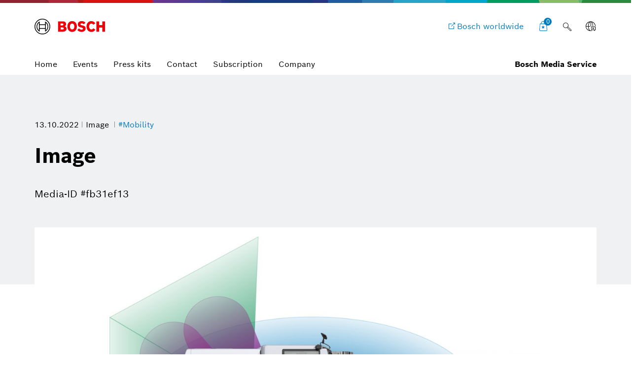

--- FILE ---
content_type: text/html;charset=UTF-8
request_url: https://www.bosch-presse.de/pressportal/de/en/image-247558.html
body_size: 24121
content:
<!DOCTYPE html>

<!-- language tag de/en important for rendering language dependent formats -->
<html data-country="de" data-language="en" lang="en" xmlns="http://www.w3.org/1999/xhtml">
    <head>
        <meta charset="utf-8" />
        <meta content="IE=edge" http-equiv="X-UA-Compatible" />
        <meta content="width=device-width, initial-scale=1.0, maximum-scale=5" name="viewport" />
        <meta content="index,follow,archive" name="robots" />
        <meta content="rz5s9DdCYNe8ZuOTc2LrPCwibrt14ybKcifv4zAqP0I" name="google-site-verification" />
	    <meta content="The modular sensor system enables customers to tailor the systems flexibly to their specific applications and assistance functions. (© Bosch Engineering)" name="description" />
	    <meta content="The modular sensor system enables customers to tailor the systems flexibly to their specific applications and assistance functions. (© Bosch Engineering)" property="og:description" />
	    <meta content="https://www.bosch-presse.de/pressportal/de/media/dam_images/pi11567/grafik_sensorbereiche_bagger_img_w1280.jpg" property="og:image" />
	    <meta content="1280" property="og:image:width" />
		<meta content="773" property="og:image:height" />
	    <meta content="https://www.bosch-presse.de/pressportal/de/en/image-247558.html" property="og:url" />
	    <meta content="website" property="og:type" />
	    <meta content="Bosch Media Service" property="og:site_name" />
	    <meta content="summary_large_image" name="twitter:card" />
	    <meta content="@boschmediaservice" name="twitter:site" />
	    <meta content="@boschpresse" name="twitter:creator" />
	    <meta content="The modular sensor system enables customers to tailor the systems flexibly to their specific applications and assistance functions. (© Bosch Engineering)" name="twitter:description" />
	    <meta content="https://www.bosch-presse.de/pressportal/de/media/dam_images/pi11567/grafik_sensorbereiche_bagger_img_w1280.jpg" name="twitter:image" /> 
	    <title>
			- Bosch Media Service
		</title>
	    <link href="https://www.bosch-presse.de/pressportal/de/media/res/apple-touch-icon-180x180-precomposed.png" rel="apple-touch-icon-precomposed" sizes="180x180" />
	    <link href="https://www.bosch-presse.de/pressportal/de/media/res/touch-icon-192x192.png" rel="apple-touch-icon-precomposed" sizes="192x192" />
	    <link href="https://www.bosch-presse.de/pressportal/de/media/res/favicon.png" rel="shortcut icon" />
        <link href="https://www.bosch-presse.de/pressportal/de/media/res/css/styles.css" rel="stylesheet" />
        <script src="https://www.bosch-presse.de/pressportal/de/media/res/js/webfont.js"></script>
	    <script>
		    WebFontConfig = {
			    custom: {
				    families: ['Bosch Sans:n1,n4,n6'],
				    urls: ['https://www.bosch-presse.de/pressportal/de/media/res/fonts/fonts.css']
			    }
			};
			WebFont.load(WebFontConfig);
		</script>
	<!-- Google Tag Manager -->	
	<script>
		window.dataLayer = window.dataLayer || [];
		window.dataLayer.push({"brand":"Bosch","businessSector":"COR","businessUnit":"COR","division":"COR","event":"Page Meta","name":"COR","pageCountry":"DE","pageId":"11357845","pageLanguage":"EN","pageTemplate":"Tag_Manager","version":null});
	</script>
		<script>(function(w,d,s,l,i){w[l]=w[l]||[];w[l].push({'gtm.start':new Date().getTime(),event:'gtm.js'});
		var f=d.getElementsByTagName(s)[0],j=d.createElement(s),dl=l!='dataLayer'?'&amp;l='+l:'';
		j.async=true;j.src='https://www.googletagmanager.com/gtm.js?id='+i+dl;f.parentNode.insertBefore(j,f);})
		(window,document,'script','dataLayer','GTM-WT92V94');</script>
	<script>
			    function BoschPrivacyCallback_OnUpdate(consent) {
			        if (consent.analysis) {
			            /* Trigger GTM Event: bosch_privacy_update_<convenience|analysis|marketing>_<on|off> */
			            dataLayer.push({ event: "bosch_privacy_update_analysis_on" });
			        }
			        else{
			        	dataLayer.push({event: "bosch_privacy_update_analysis_off"});
			        }
			        /* AND / OR: */
			        if (consent.marketing) {
			            /* Trigger GTM Event: bosch_privacy_update_<convenience|analysis|marketing>_<on|off> */
			            dataLayer.push({ event: "bosch_privacy_update_marketing_on" });
			        }
			        else{
			        	dataLayer.push({event: "bosch_privacy_update_marketing_off"});
			        }
			    }
	</script>
	<!-- End Google Tag Manager -->
	<link href="https://www.googletagmanager.com/" rel="preconnect" />
	<!-- Google Tag Manager (noscript) -->
	<noscript></noscript><iframe height="0" src="https://www.googletagmanager.com/ns.html?id=GTM-WT92V94" style="display:none;visibility:hidden" width="0"></iframe>
	<!-- End Google Tag Manager (noscript) -->
		<link href="https://dock.ui.bosch.tech/" rel="preconnect" />
			<script id="consent-kit-settings" type="application/json">
				{
					"i18nOverride":{
						"en-de":
							{"footer":{"imprint":{"linkUrl":"https://www.bosch-presse.de/pressportal/de/en/imprint/provider.html"},"policy":{"linkUrl":"https://www.bosch-presse.de/pressportal/de/en/imprint/privacy-statement.html"}},"metadata":{"labels":{"labelEnglish":"English (Germany)","labelNative":"English (Germany)"},"locale":"en-DE","locales":{"source":"en-DE","target":"en-DE"},"versions":{"source":"4.0","translation":"4.0"}},"purposeCategories":{"analysis":{"linkUrl":"https://www.bosch-presse.de/pressportal/de/en/imprint/privacy-statement.html"},"marketing":{"linkUrl":"https://www.bosch-presse.de/pressportal/de/en/imprint/privacy-statement.html"}}}
					}
				}
			</script>
    </head>
<body class="media-page image-page">
		<!-- Usage of the Cookie Manager --> 
			<dock-privacy-settings consent-categories="marketing,analysis" disable-icons="false" link-url-analysis="https://www.bosch-presse.de/pressportal/de/en/imprint/privacy-statement.html" link-url-imprint="https://www.bosch-presse.de/pressportal/de/en/imprint/provider.html" link-url-marketing="https://www.bosch-presse.de/pressportal/de/en/imprint/privacy-statement.html" link-url-policy="https://www.bosch-presse.de/pressportal/de/en/imprint/privacy-statement.html" logging="silent"></dock-privacy-settings>
<div class="supergraphic fixed"></div>
<header class="main-header" id="top">
	<div class="container">
        <div class="top-row">
        	<div class="bosch-logo">
        		<a href="https://www.bosch-presse.de/pressportal/de/en/">
        			<img alt="Bosch Invented For Life Logo" height="32" src="https://www.bosch-presse.de/pressportal/de/media/res/gfx/bosch-invented-for-life.svg" width="143" />
        		</a>
        	</div>
        	<nav class="nav-top">
	        		<a aria-label="Bosch worldwide" class="bosch-com-button" href="https://www.bosch.com" target="_blank">
	                	<span class="icon icon-externallink"></span>
	                    <span class="text">Bosch worldwide</span>
	                </a>
   				<a class="icon-button shopping-cart-icon" href="https://www.bosch-presse.de/pressportal/de/en/cart.html">
					<span class="icon icon-favorites">
        				<span class="basket-ammount">0</span>
        			</span>
        		</a>
<div class="main-search_form_new">
	<form action="https://www.bosch-presse.de/pressportal/de/en/suche.html" class="search-submit-form" method="get" role="search">
		<div class="a-text-field a-text-field--search">
			<input id="search-default" name="search" placeholder="Search term" type="search" />
			<button class="a-text-field__icon-search" type="submit">
        		<i class="icon icon-search" title="Submit Search"></i>
        	</button>
        	<button class="a-text-field__icon-close" type="button">
        		<i class="icon icon-close" title="Close search"></i>
        	</button>
		</div>
	</form>
	<button class="a-text-field__icon-search-trigger" type="button">
		<i class="icon icon-search" title="Use search term"></i>
	</button>
</div>

	<div class="language-selector-flyout__container">
		 <button aria-controls="language-selector-flyout" aria-haspopup="true" aria-label="Language selector" class="language-selector-flyout__toggle icon-button language-icon" id="language-selector-flyout__toggle">
			<span class="icon icon-globe-language"></span>
		</button>
		<div class="language-selector-flyout__wrapper">
	    	<div aria-labelledby="language-selector-flyout__toggle" class="language-selector-flyout__flyout collapsed" id="language-selector-flyout">
				<div class="language-selector-flyout__arrow-wrapper no-transitions">
					<div class="language-selector-flyout__arrow"></div>
				</div>
				<button aria-label="Close" class="language-selector-flyout__close" title="Close">
					<span>Close</span>
				</button>
				<div class="language-selector-flyout__content">
					<p>Select a language</p>
					<div class="a-dropdown">
						<select aria-label="Language selector" id="language-select-desktop">
										<option value="https://www.bosch-presse.de/pressportal/de/de/image-247558.html">DE</option>
										<option selected="selected" value="https://www.bosch-presse.de/pressportal/de/en/image-247558.html">EN</option>
						</select>
					</div>
				</div>
			</div>
		</div>
	</div>
        		<button aria-haspopup="true" aria-label="Open main navigation" class="M-Main-Navigation__toggle" type="button">
        			<i class="icon icon-list-view-mobile"></i>
        			<i class="icon icon-close hidden"></i>
        		</button>
        	</nav>
        </div>
	    <div class="nav-bottom">
        	<nav class="navbar navbar-default">
        		<div class="tab-navigation-new">
        			<ol class="a-tab-navigation">
		                	<li class="a-tab-navigation__item">
        						<a class="a-tab-navigation__tab" href="https://www.bosch-presse.de/pressportal/de/en/" tabindex="0">
        							<span class="a-tab-navigation__tab-content">
        								<span class="a-tab-navigation__label">Home</span>
        							</span>
        						</a>
        					</li>
	               			<li class="a-tab-navigation__item">
        						<a class="a-tab-navigation__tab" href="https://www.bosch-presse.de/pressportal/de/en/overview/events.html" tabindex="0">
        							<span class="a-tab-navigation__tab-content">
        								<span class="a-tab-navigation__label">Events</span>
        							</span>
        						</a>
        					</li>
	               			<li class="a-tab-navigation__item">
        						<a class="a-tab-navigation__tab" href="https://www.bosch-presse.de/pressportal/de/en/overview/press-kits.html" tabindex="0">
        							<span class="a-tab-navigation__tab-content">
        								<span class="a-tab-navigation__label">Press kits</span>
        							</span>
        						</a>
        					</li>
	               			<li class="a-tab-navigation__item">
        						<a class="a-tab-navigation__tab" href="https://www.bosch-presse.de/pressportal/de/en/contact.html" tabindex="0">
        							<span class="a-tab-navigation__tab-content">
        								<span class="a-tab-navigation__label">Contact</span>
        							</span>
        						</a>
        					</li>
							<li class="a-tab-navigation__item">
        						<a class="a-tab-navigation__tab" href="https://www.bosch-presse.de/pressportal/de/en/abonnement.html" tabindex="0">
        							<span class="a-tab-navigation__tab-content">
        								<span class="a-tab-navigation__label">Subscription</span>
        							</span>
        						</a>
        					</li>
                        	<li class="a-tab-navigation__item">
        						<a class="a-tab-navigation__tab" href="https://www.bosch-presse.de/pressportal/de/en/company-page.html" tabindex="0">
        							<span class="a-tab-navigation__tab-content">
        								<span class="a-tab-navigation__label">Company </span>
        							</span>
        						</a>
        					</li>
					</ol>
   				</div>
  				<span class="subbrand-identifier">
   					Bosch Media Service
   				</span>
   			</nav>
   		</div>   		
	</div>
</header>
	<div class="content content-bg">
<div class="content-page-header content-page-header-default">
    <div class="container">
        <div class="row">
            <div class="col-xs-10 col-sm-10 content-page-header-main">
             	<div class="meta meta-list">
				<time datetime="2022-10-13">13.10.2022</time>
	<span>
		Image
	</span>
	<a href="/pressportal/de/en/tag/mobility/">
		#Mobility
	</a>
                </div>
                <div class="title-buttons">
                    <h1 class="h2 title">Image</h1>
                </div>
                <p>
                     <span class="text-light">Media-ID #fb31ef13</span>
                </p>
            </div>
        </div>
    </div>
</div>
<!--
	https://www.bosch-presse.de/pressportal/de/media/dam_images/pi11567/grafik_sensorbereiche_bagger_img_w386.jpg
	https://www.bosch-presse.de/pressportal/de/media/dam_images/pi11567/grafik_sensorbereiche_bagger_img_w772.jpg
	https://www.bosch-presse.de/pressportal/de/media/dam_images/pi11567/grafik_sensorbereiche_bagger_img_w1182.jpg
-->
<div class="container">
    <div class="row">
        <div class="col-xs-12">
	        	<div class="media-section">
	                    <img alt="Image" sizes="
	                            (min-width: 1200px) 1200px,
	                            (min-width: 768px) 768px,
	                            calc(100vw - 70px)" src="[data-uri]" srcset="
	                            https://www.bosch-presse.de/pressportal/de/media/dam_images/pi11567/grafik_sensorbereiche_bagger_img_w580.jpg 580w,
	                            https://www.bosch-presse.de/pressportal/de/media/dam_images/pi11567/grafik_sensorbereiche_bagger_img_w690.jpg 690w,
	                            https://www.bosch-presse.de/pressportal/de/media/dam_images/pi11567/grafik_sensorbereiche_bagger_img_w1160.jpg 1160w,
	                            https://www.bosch-presse.de/pressportal/de/media/dam_images/pi11567/grafik_sensorbereiche_bagger_img_w1380.jpg 1380w" />
	            </div>
		</div>
	    <div class="col-xs-10 col-xs-offset-1"> 
				<div><p>The modular sensor system enables customers to tailor the systems flexibly to their specific applications and assistance functions. (© Bosch Engineering)</p></div>
            	<div><p>Reproduction for press purposes free of charge with credit “Picture: Bosch”</p></div>
<div class="related-entries margin-bottom">
	<h2 class="h4">Is used in:</h2>
	<ul class="list-group">
			<li>
								
					<a href="https://www.bosch-presse.de/pressportal/de/en/bosch-is-making-construction-sites-safer-247552.html">
						Bosch is making construction sites safer
					</a>
					
				
			</li>			
	</ul>
</div>
        </div>
	</div>
</div>
<div class="container">
    <div class="row article-marginal-container">
		<aside class="col-xs-10 col-xs-offset-1 article-marginal">
			<section class="sidebar-promotions">
	<h2 class="h4">Actions</h2>
	<div class="btn-collection">
		<div class="video-download-container">
			<div class="row">
			            <div class="col-xs-12 col-sm-6 col-md-4">
				            <a class="btn btn-primary btn-lg btn-download" href="/pressportal/zip?country=de&amp;language=en&amp;docId=247558" target="_blank">
				             	<span class="icon icon-download-frame"></span>               
				             	<span class="btn-text">Download media</span>
				            </a>
				        </div>
			</div>
		</div>
    </div>
	<button class="btn btn-default btn-collect" data-item-id="247558">
		<span class="icon icon-favorites"></span>
		<span class="btn-text" data-active="Collect media" data-inactive="Media collected">
			Collect media
		</span>
	</button>
</section>
<section class="link-list sidebar-share">
	<h4 class="h5">Share</h4>
	 <ul class="list-unstyled">
			<li>
				<a class="icon-facebook-frame" href="https://www.facebook.com/sharer/sharer.php?u=https://www.bosch-presse.de/pressportal/de/en/image-247558.html" target="_blank">Share Facebook</a>
			</li>
	</ul>
</section>
<section class="contact link-list">
	<h4 class="h5">Contact</h4>
	<div class="row">
		<div class="col-sm-8 col-xs-12">
			<p>
					<img alt="Cornelia D&#252;rr" loading="lazy" sizes="
							(min-width: 1200px) 285px,
							(min-width: 992px) 540px,
							calc(100vw - 70px)" src="[data-uri]" srcset="
							https://www.bosch-presse.de/pressportal/de/media/pressekontakt/ma_pressestelle/bosch_cornelia_duerr_beg_img_w270.jpg 270w,
							https://www.bosch-presse.de/pressportal/de/media/pressekontakt/ma_pressestelle/bosch_cornelia_duerr_beg_img_w540.jpg 540w,
							https://www.bosch-presse.de/pressportal/de/media/pressekontakt/ma_pressestelle/bosch_cornelia_duerr_beg_img_w996.jpg 996w,
							https://www.bosch-presse.de/pressportal/de/media/pressekontakt/ma_pressestelle/bosch_cornelia_duerr_beg_img_w1396.jpg 1396w" />
			</p>
		</div>
		<div class="col-sm-4 col-xs-12">
			<div class="contact_meta">
            	<div class="contact_name">
					Cornelia D&#252;rr
				</div>
				<div class="contact_occupation">
					Spokesperson for Bosch Engineering GmbH, motorsports
				</div>
			</div>
			<ul class="contact_details list-unstyled">
				<li>
					<a class="icon-customerservice" href="tel:+4970629111986">+49 7062 911- 1986 </a>
				</li>
				<li>
					<a class="icon-newsletter-frame" href="mailto:Cornelia.Duerr@de.bosch.com">Cornelia.Duerr@de.bosch.com</a>
				</li>
				<li>
					<a class="icon-xing-frame" href="https://www.xing.com/profile/Cornelia_Duerr">Xing</a>
				</li>
			</ul>
		</div>
	</div>
</section>


	<section class="hidden-xs hidden-sm">
		<h4 class="h5">Related images</h4>
		<ul class="list-group">
			<li>
				<a href="https://www.bosch-presse.de/pressportal/de/en/bosch-and-cariad-ai-takes-software-stack-to-a-new-level-278083.html">Bosch and CARIAD: AI takes software stack to a new level</a>
			</li>
			<li>
				<a href="https://www.bosch-presse.de/pressportal/de/en/new-generation-radar-sensor-with-bosch-soc-277908.html">New generation radar sensor with Bosch SoC</a>
			</li>
			<li>
				<a href="https://www.bosch-presse.de/pressportal/de/en/new-generation-radar-sensor-with-bosch-soc-277907.html">New generation radar sensor with Bosch SoC</a>
			</li>
			<li>
				<a href="https://www.bosch-presse.de/pressportal/de/en/bosch-smp290-tire-pressure-sensor-module-277190.html">Bosch SMP290 - Tire pressure sensor module </a>
			</li>
		</ul>
	</section>

	<section class="link-list">
		<h4 class="h5">Always keep up to date</h4>
		 <ul class="list-unstyled">
			 	<li>
					<a class="icon-address-consumer-data" href="https://www.bosch-presse.de/pressportal/de/en/email-subscription.html">Subscribe Newsletter</a>
				</li>
			 	<li>
					<a class="icon-share" href="https://www.bosch-presse.de/pressportal/de/en/feeds/rss-feed.xml">Subscribe RSS-Feed</a>
				</li>
		 </ul>
	</section>
		</aside>
    </div>
</div>
<!-- Further media -->
<!-- newsletter media -->
<!-- https://www.bosch-presse.de/pressportal/de/media/newsletter/images/header.jpg -->
<!-- https://www.bosch-presse.de/pressportal/de/media/newsletter/images/logo.jpg -->
<!-- include resolutions for UXB -->
<!-- https://www.bosch-presse.de/pressportal/de/media/dam_images/pi11567/grafik_sensorbereiche_bagger_img_w386.jpg -->
<!-- https://www.bosch-presse.de/pressportal/de/media/dam_images/pi11567/grafik_sensorbereiche_bagger_img_w772.jpg -->
<!-- https://www.bosch-presse.de/pressportal/de/media/dam_images/pi11567/grafik_sensorbereiche_bagger_img_w1182.jpg -->
<!--
https://www.bosch-presse.de/pressportal/de/media/dam_images/pi11567/grafik_sensorbereiche_bagger.jpg
-->
	</div>
	<footer class="footer">
    <div class="module-search-area">
    	<div class="container">
    		<div class="row">
    			<div class="col-sm-6">
    				<h4>
    					Still looking for something?
    				</h4>
    			</div>
    			<div class="col-sm-6">
    				<div class="module-search-form" data-target="">
    					<form action="https://www.bosch-presse.de/pressportal/de/en/suche.html" class="search-form" method="get" role="search">
    						<div class="search-form-track">
    							<div class="form-group">
    								<input class="search-form-input" name="search" placeholder="Search" type="text" />
    								<button class="icon icon-search" type="submit">
    									<span class="sr-only">search</span>
    								</button>
    							</div>
    						</div>
    						<button class="icon icon-close" type="button">
    							<span class="sr-only">close</span>
    						</button>
    					</form>
    				</div>
    			</div>
    		</div>
    	</div>
    </div>
	<div class="container">
		<div class="row">
			 <div class="col-sm-6">
             	<div class="footer-claim">Bosch Media Service</div>
             </div>
             <div class="col-sm-6">
             	<div class="social-media">
                	<ul class="list-inline">
                        	<li>
                                <a href="https://www.facebook.com/BoschGlobal" target="_blank">
                                	<span class="icon icon-facebook-frame"></span>
                                	<span class="sr-only">Facebook</span>
                            	</a>
                            </li>
               				<li>
               					<a href="https://www.youtube.com/user/BoschGlobal" target="_blank">
               						<span class="icon icon-youtube-frame"></span>
               						<span class="sr-only">Youtube</span>
               					</a>
               				</li>
                	</ul>
             	</div>
             </div>
		</div>
	</div>
	<div class="container">
		<div class="row">
			<div class="col-lg-12">
				<div class="copyright-line">
					<div class="copyright-company">
						&copy; Robert Bosch GmbH
					</div>
					<ul class="list-inline">	
									<li>
<a class="link link-default" href="https://www.bosch-presse.de/pressportal/de/de/news/" rel="noopener noreferrer">German version</a>					
									</li>
									<li>
<a class="link link-default" href="https://www.bosch.de" rel="noopener noreferrer">Bosch in Germany</a>					
									</li>
									<li>
<a class="link link-default" href="https://www.bosch.com" rel="noopener noreferrer">Bosch worldwide</a>					
									</li>
									<li>
<a class="link link-default" href="https://www.bosch-presse.de/pressportal/de/en/imprint/provider.html"> Corporate information</a>					
									</li>
									<li>
<a class="link link-default" href="https://www.bosch-presse.de/pressportal/de/en/imprint/legal-notice.html">Legal notice</a>					
									</li>
									<li>
<a class="link link-default" href="https://www.bosch-presse.de/pressportal/de/en/imprint/privacy-statement.html"> Data protection policy</a>					
									</li>
									<li>
										<a aria-label="Privacy settings" class="link link-default" href="" onClick="showDockPrivacySettings(); return false;" target="_self">Privacy settings</a>
									</li>
					</ul>
					<a href="#top" id="top-link"><span class="icon icon-up"></span><span class="sr-only">back to top</span></a>
				</div>
			</div>
    	</div>
	</div>
</footer>
	<script async="async" src="https://www.bosch-presse.de/pressportal/de/media/res/js/all.js"></script>
		<!-- Includes the Cookie Manager --> 
		<script src="https://dock.ui.bosch.tech/releases/4-latest/build/dock-privacy-settings.esm.js" type="module"></script> 	
		<script>
		    /* Get DOCK consents */
		    async function dockGetConsents() {
		        await customElements.whenDefined("dock-privacy-settings");
		        const dockPrivacySettings = document.querySelector("dock-privacy-settings");
		        return await dockPrivacySettings.consents;
		    }
			/* Show the DOCK dialog */
		     async function showDockPrivacySettings() {
		        await customElements.whenDefined("dock-privacy-settings");
		        const dockPrivacySettings = document.querySelector("dock-privacy-settings");
		        await dockPrivacySettings.setAttribute("visible", "true");
		    }
		</script>
	


</body></html>